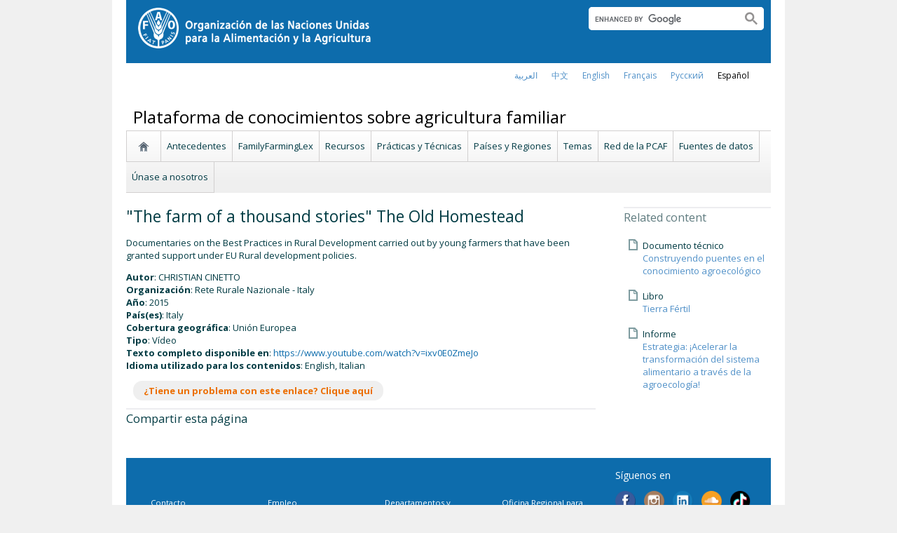

--- FILE ---
content_type: text/html; charset=utf-8
request_url: https://www.fao.org/family-farming/detail/es/c/381454/
body_size: 8427
content:
<!DOCTYPE html>
<html lang="es" xmlns="http://www.w3.org/1999/xhtml">
<head>

<meta charset="utf-8">
<!-- 
	FAO: Food and Agriculture Organization of the United Nations, for a world without hunger

	This website is powered by TYPO3 - inspiring people to share!
	TYPO3 is a free open source Content Management Framework initially created by Kasper Skaarhoj and licensed under GNU/GPL.
	TYPO3 is copyright 1998-2015 of Kasper Skaarhoj. Extensions are copyright of their respective owners.
	Information and contribution at http://typo3.org/
-->

<base href="https://www.fao.org/">
<link rel="shortcut icon" href="https://www.fao.org/fileadmin/templates/faoweb/images/icons/favicon.ico" type="image/x-icon; charset=binary">
<link rel="icon" href="https://www.fao.org/fileadmin/templates/faoweb/images/icons/favicon.ico" type="image/x-icon; charset=binary">

<meta name="generator" content="TYPO3 CMS">

<link rel="stylesheet" type="text/css" href="/typo3temp/stylesheet_d08e006347.css?1460386864" media="all">
<link rel="stylesheet" type="text/css" href="/fileadmin/templates/faoweb/fao_style.css?1670513129" media="all">
<link rel="stylesheet" type="text/css" href="/fileadmin/templates/faoweb/main.css?1481726836" media="all">
<link rel="stylesheet" type="text/css" href="/fileadmin/templates/faoweb/normalize.css?1361375585" media="all">
<link rel="stylesheet" type="text/css" href="https://fonts.googleapis.com/css?family=Open+Sans:400,600,700" media="all">
<link rel="stylesheet" type="text/css" href="/fileadmin/templates/faohome/fao2019/src/css/search.css?1629968534" media="all">
<link rel="stylesheet" type="text/css" href="/fileadmin/templates/faoweb/header_menu_subsite_style.css?1617027391" media="all">
<link rel="stylesheet" type="text/css" href="/fileadmin/templates/faoweb/subsite_menu.css?1528283229" media="all">
<link rel="stylesheet" type="text/css" href="/fileadmin/scripts/font-awesome/css/font-awesome.min.css?1477574853" media="all">
<link rel="stylesheet" type="text/css" href="/fileadmin/scripts/font-awesome/animation/font-awesome-animation.min.css?1473408174" media="all">
<link rel="stylesheet" type="text/css" href="/fileadmin/templates/ffkp/ffgp.css?1489527651" media="all">
<link rel="stylesheet" type="text/css" href="/fileadmin/scripts/jquery/plugin/colorbox_1.5.6/example4/colorbox.css?1396572798" media="all">
<link rel="stylesheet" type="text/css" href="/fileadmin/scripts/jcarousel/style.css?1478249037" media="all">
<link rel="stylesheet" type="text/css" href="/fileadmin/scripts/jquery/plugin/swiper/idangerous.swiper.css?1401195333" media="all">
<link rel="stylesheet" type="text/css" href="/fileadmin/templates/ffkp/js/sly/horizontal.css?1430308779" media="all">
<link rel="stylesheet" type="text/css" href="/fileadmin/scripts/jquery/slick-1.5.9/slick/slick.css?1448813874" media="all">
<link rel="stylesheet" type="text/css" href="/fileadmin/scripts/jquery/slick-1.5.9/slick/slick-theme.css?1448813874" media="all">



<script src="/fileadmin/templates/faoweb/scripts/main.js?1361376086" type="text/javascript"></script>
<script src="/fileadmin/templates/faoweb/scripts/plugins.js?1361376094" type="text/javascript"></script>
<script src="/fileadmin/scripts/jquery/jquery-1.8.3.min.js?1357917426" type="text/javascript"></script>
<script src="/fileadmin/templates/faoweb/scripts/vendor/modernizr-2.6.2.min.js?1361376133" type="text/javascript"></script>
<script src="/typo3conf/ext/rgaccordion/res/rgaccordion_jquery.js?1410873933" type="text/javascript"></script>
<script src="/fileadmin/templates/faoweb/scripts/comm_func.js?1587029449" type="text/javascript"></script>
<script src="/fileadmin/scripts/jquery/plugin/iosslider/jquery.iosslider.min.js?1363599115" type="text/javascript"></script>
<script src="/fileadmin/scripts/jquery/plugin/colorbox_1.5.6/jquery.colorbox-min.js?1396572798" type="text/javascript"></script>
<script src="/fileadmin/scripts/jcarousel/js/jcarousel.js?1420804036" type="text/javascript"></script>
<script src="/fileadmin/scripts/jquery/plugin/swiper/idangerous.swiper.js?1401195293" type="text/javascript"></script>
<script src="/fileadmin/scripts/jquery/sly/sly.min.js?1394450851" type="text/javascript"></script>
<script src="/fileadmin/scripts/jquery/sly/vendor-plugins.js?1394462487" type="text/javascript"></script>
<script src="/fileadmin/scripts/jquery/plugin/cookie/jquery.cookie.js?1496919906" type="text/javascript"></script>
<script src="/fileadmin/scripts/jquery/slick-1.5.9/slick/slick.min.js?1448813874" type="text/javascript"></script>


<title>"The farm of a thousand stories" The Old Homestead&nbsp;&#124; FAO</title><link rel="canonical" href="https://www.fao.org/family-farming/detail/es/c/381454/" /><link rel="alternate" hreflang="en" href="https://www.fao.org/family-farming/detail/en/c/381454/" /><link rel="alternate" hreflang="fr" href="https://www.fao.org/family-farming/detail/fr/c/381454/" /><link rel="alternate" hreflang="es" href="https://www.fao.org/family-farming/detail/es/c/381454/" /><link rel="alternate" hreflang="ar" href="https://www.fao.org/family-farming/detail/ar/c/381454/" /><link rel="alternate" hreflang="zh" href="https://www.fao.org/family-farming/detail/zh/c/381454/" /><link rel="alternate" hreflang="ru" href="https://www.fao.org/family-farming/detail/ru/c/381454/" /><!--[if lte IE 8]>
  <link rel="stylesheet" type="text/css" href="/fileadmin/templates/faoweb/fao_ie7_style.css" />
<![endif]--><script>if(navigator.platform == 'MacIntel' || navigator.platform == 'MacPPC'){$('head').append('<link rel="stylesheet" type="text/css" href="/fileadmin/templates/faoweb/fao_mac_style.css" />');}</script><link rel="image_src" href="https://www.fao.org/fileadmin/templates/faoweb/images/homescreen.gif" /><meta name="internet:breadcrumb" content="Themes_collector,Plataforma de conocimientos sobre agricultura familiar"><meta name="language" content="es">    <script src="/fileadmin/scripts/jquery.base64.js"></script>
    <script>!function(d,s,id){var js,fjs=d.getElementsByTagName(s)[0];if(!d.getElementById(id)){js=d.createElement(s);js.id=id;js.src="//platform.twitter.com/widgets.js";fjs.parentNode.insertBefore(js,fjs);}}(document,"script","twitter-wjs");</script>    <script type="text/javascript">
      (function() {
        var po = document.createElement('script'); po.type = 'text/javascript'; po.async = true;
        po.src = 'https://apis.google.com/js/plusone.js';
        var s = document.getElementsByTagName('script')[0]; s.parentNode.insertBefore(po, s);
      })();
    </script>
<script type="text/javascript">var switchTo5x=true;</script>
<script type="text/javascript" src="https://w.sharethis.com/button/buttons.js"></script>
<script type="text/javascript">stLight.options({publisher: "17383618-cd3e-4de5-a47c-d225525de574", publisherGA:"UA-40629982-3", onhover: false, doNotHash: true, doNotCopy: true, hashAddressBar: false});</script>

<!-- Google Tag Manager -->
<script type="text/javascript">
window.dataLayer = window.dataLayer || [];
window.dataLayer.push({
 'event': 'pageType',
 'cmsType': 'TYPO3'
 });

(function(w,d,s,l,i){w[l]=w[l]||[];w[l].push({'gtm.start':
new Date().getTime(),event:'gtm.js'});var f=d.getElementsByTagName(s)[0],
j=d.createElement(s),dl=l!='dataLayer'?'&l='+l:'';j.async=true;j.src=
'https://www.googletagmanager.com/gtm.js?id='+i+dl;f.parentNode.insertBefore(j,f);
})(window,document,'script','dataLayer','GTM-NHPTQQS');</script>
<!-- End Google Tag Manager -->
<meta name="google-site-verification" content="zB-tLVNkC_1LLXke_Ma8oeDFDOfsJVIJ2SDsyAdOZq8" />

<script type="text/javascript">
	/*<![CDATA[*/
<!--
function dyna_fef_select_elements_item(orig,dest){
                       $('#'+orig).change(function () {
                         var str = '';
                         $('#'+orig+' option:selected').each(function () {
                           str += '<div class="dyna_fef-select-elements-item">' + $(this).text() + '</div>';
                         });
                         str = str + '<div style="clear:both"></div>';
                         $('#'+dest).html(str);
                       })
                       .trigger('change');
                     }

// -->
	/*]]>*/
</script>

<script>if (typeof jQuery === 'undefined')document.write('<script type="text/javascript" src="https://www.fao.org/typo3conf/ext/dyna_fef/jquery/js/jquery-1.11.1.min.js"><\/script>');</script>
</head>
<body>


<!-- Google Tag Manager (noscript) -->
<noscript><iframe src="https://www.googletagmanager.com/ns.html?id=GTM-NHPTQQS"
height="0" width="0" style="display:none;visibility:hidden"></iframe></noscript>
<!-- End Google Tag Manager (noscript) -->

<!-- ###ADMIN-BAR### start --> <!-- ###ADMIN-BAR### end -->
<!-- ###APPLICATION-HEADER### start --> <!-- ###APPLICATION-HEADER### end -->
<div class="wrapper">
  <header class="header">
    <div class="fao-header-logo">
    <h1 id="logo-ltr" class="logo">FAO.org<a class="internal-link" title="FAO homepage" href="https://www.fao.org/home/es/"><img width="334" height="60" alt="" src="/fileadmin/templates/faoweb/images/FAO-logo-es-w.png"></a></h1>
    </div>

    <div class="fao-header-right">
    <div id="langs"><div class="tx-srlanguagemenu-pi1"><div class="NO"><a href="/family-farming/detail/ar/c/381454/"  >العربية</a></div><div class="NO"><a href="/family-farming/detail/zh/c/381454/"  >﻿中文</a></div><div class="NO"><a href="/family-farming/detail/en/c/381454/"  >english</a></div><div class="NO"><a href="/family-farming/detail/fr/c/381454/"  >français</a></div><div class="NO"><a href="/family-farming/detail/ru/c/381454/"  >Русский</a></div><div class="CUR"><a href="/family-farming/detail/es/c/381454/"  >Español</a></div></div></div>
       
       <div class="fao-header-search pull-right" id="search-subsite"><a id="c725653"></a><div id="c725651" class="csc-default" ><html class="gr__jqueryui_com"><head></head>
  <body data-gr-c-s-loaded="true">
      <script async src="https://cse.google.com/cse.js?cx=018170620143701104933:qq82jsfba7w"></script>
      <div class="search-container search-results-container"><div class="gcse-searchbox-only" data-resultsUrl="http://www.fao.org/common-pages/search/es/"></div></div>
  </body>
</html></div></div>
    </div>
    </header>
      
    
      <div id="nav-container">  
      <nav class="fao-subsite navbar-expand-lg">
         <!-- hidden as agreed with OCC Nov29 2019-->
        
           
      </nav>
    </div>

    
    <!-- ###BREADCRUMBS### start --> <!-- ###BREADCRUMBS### end -->
    <section id="top-banner"><div id="first-level-banner">Plataforma de conocimientos sobre agricultura familiar</div><nav id="subsiteMenu"><ul class="top-submenu"><li class="sub-home-link"><a href="/family-farming/es/" ><img src="https://www.fao.org/fileadmin/templates/faoweb/images/icons/home.png"></a></li><li><a href="/family-farming/background/es/"  >Antecedentes</a></li><li><a href="/family-farming/laws-public-policies/es/"  >FamilyFarmingLex</a></li><li><a href="/family-farming/resources/es/"  >Recursos</a></li><li><a href="/family-farming/from-the-field/es/"  >Prácticas y Técnicas</a></li><li><a href="/family-farming/countries/es/"  >Países y Regiones</a></li><li><a href="/family-farming/themes/es/"  >Temas</a></li><li><a href="/family-farming/network/es/"  >Red de la PCAF</a></li><li><a href="/family-farming/data-sources/es/"  >Fuentes de datos</a></li><li><a href="/family-farming/joinus/es/"  >Únase a nosotros</a></li></ul></nav></section>
  

    <section id="content">
      
      <div id="maincontent" class="main-internal"><a id="c626782"></a><div id="c309911" class="csc-default" ><div class="tx-dynafef-pi4">
		<script>
$(function(){
     if($("#fromto-date").text().length < 4){
         $("#fromto-date-container").remove();
     }
});
</script>
<div class="news-list">
<h1 >&quot;The farm of a thousand stories&quot; The Old Homestead</h1>
<h4  style='display:none;' ></h4>

<div class="item-desc"><p>Documentaries on the Best Practices in Rural Development carried out by young farmers that have been granted support under EU Rural development policies.</p></b></div>

<div  style='display:none;'   id="fromto-date-container"><span class="item-label"></span>&nbsp;<span id="fromto-date"> - </span></div>

<div  style='display:none;' ><span class="item-label"></span>: </div>

<div  style='display:none;' ><span class="item-label"></span>: </div>

<div  style='display:none;' ><span class="item-label"></span>: </div>

<div  style='display:none;' ><span class="item-label"></span>: </div>

<div  style='display:none;' ><span class="item-label"></span>: </div>

<div  style='display:none;' ><span class="item-label"></span>: </div>

<div  style='display:none;' ><span class="item-label"></span>: </div>

<div  style='display:none;' ><span class="item-label"></span>: </div>

<div  style='display:none;' ><span class="item-label"></span>: </div>

<div  style='display:none;' ><span class="item-label"></span>: </div>

<div ><span class="item-label">Autor</span>: CHRISTIAN CINETTO</div>

<div  style='display:none;' ><span class="item-label"></span>: </div>

<div ><span class="item-label">Organización</span>: Rete Rurale Nazionale - Italy</div>

<div  style='display:none;' ><span class="item-label"></span>: </div>

<div ><span class="item-label">Año</span>: 2015</div>

<div  style='display:none;' ><span class="item-label"></span>: </div>

<div ><span class="item-label">País(es)</span>: Italy</div>

<div ><span class="item-label">Cobertura geográfica</span>: Unión Europea</div>

<div ><span class="item-label">Tipo</span>: Vídeo</div>
<div ><span class="item-label">Texto completo disponible en</span>: <a href='https://www.youtube.com/watch?v=ixv0E0ZmeJo' target='_blank'>https://www.youtube.com/watch?v=ixv0E0ZmeJo</a></div>

<div ><span class="item-label">Idioma utilizado para los contenidos</span>: English, Italian</div>

<div  style='display:none;' ><span class="item-label"></span>: </div>
<br>
<div><span class="item-label"><a id="tellus" href="#">¿Tiene un problema con este enlace? Clique aquí</a></span></div>

</div>
<style>
    .item-label{font-weight:bold;}

    a#tellus {
        background-color: rgba(239,239,239,1);
        border-radius: 13px;
        padding: 5px 15px;
        color: #ec6e00;
        margin-left: 10px;
    }
</style>
<script>
    function tellusClick(event){
        event.preventDefault();
        
        var uidRegex=/http:\/\/[a-z\-\.]*\/family-farming\/detail\/en\/c\/(\d+)\//;
        var uid=window.location.href.replace(uidRegex, "$1");

        window.location= "mailto:Family-Farming@fao.org?subject=Family%20Farming%20Knowledge%20Platform%20-%20Reporting%20link%20pronblem%20at%20"+uid+"&bcc=Nathalie.Santini@fao.org,Teodor.Dosa@fao.org&body=Family%20Farming%20Knowledge%20Platform%0AProblems%20with%20the%20links%20at%3A%0A"+window.location.href
    }


$(function(){
   if($("#fomto-date").text().trim().length<1){
          $("#fomto-date-container").hide();
   }

   $("#tellus").click(tellusClick);
});
</script>

	</div>
	</div><div class="sharethis-container container">
<style>
.social_button {
    padding-bottom: 10px;
    float:left;
}
.st_fblike_hcount span{margin-top:0px !important;}

span.stButton_gradient.stHBubble {
    display: none!important;
}

</style>
<h3>Compartir esta página</h3>
<div class="sharethis">
<div class='st_fblike_hcount social_button' displayText='Facebook Like'></div>
<div class='st_facebook_hcount social_button' displayText='Facebook'></div>
<div class='st_twitter_hcount social_button' displayText='Tweet' st_via='FAO'></div>
<div class='st_linkedin_hcount social_button' displayText='LinkedIn'></div>
</div>
</div>
</div>
      <aside id="rightcolumn" class="rightcolumn-internal"><div id="c468874" class="csc-default" ><div class="csc-header csc-header-n1"><h3 class="csc-firstHeader">Related content</h3></div></div><div id="c468870" class="csc-default" ><div class="tx-dynalist-pi1">
		
<div class="news-list"><div class='tx-dynalist-pi1-recordlist tx-dynalist-pi1-recordlist-1'>
<div class="list-block doc-icon">Documento técnico<br><a  href='/family-farming/detail/es/c/1738853/'  title='Title'>Construyendo puentes en el conocimiento agroecológico</a></div>
</div>
<div class='tx-dynalist-pi1-recordlist tx-dynalist-pi1-recordlist-0'>
<div class="list-block doc-icon">Libro<br><a  href='/family-farming/detail/es/c/1741926/'  title='Title'>Tierra Fértil</a></div>
</div>
<div class='tx-dynalist-pi1-recordlist tx-dynalist-pi1-recordlist-1'>
<div class="list-block doc-icon">Informe<br><a  href='/family-farming/detail/es/c/1697428/'  title='Title'>Estrategia: ¡Acelerar la transformación del sistema alimentario a través de la agroecología!</a></div>
</div>
</div>


	</div>
	</div></aside>
      <div class="clear"></div>
    </section>
  <!-- ###CONTENT-BORDER### start --> <!-- ###CONTENT-BORDER### end -->  
  
  
  <footer>
        <div id="system-links"><a id="c207271"></a><div id="c175119" class="csc-default" ><ul> <li> <a href="https://www.fao.org/contact-us/es/" target="_top" >Contacto</a></li> <li><a href="https://www.fao.org/contact-us/terms/es/" target="_top" >Términos y condiciones</a></li><li><a href="https://www.fao.org/contact-us/data-protection-and-privacy/es/" target="_top" >Protección de datos y privacidad</a></li> <li>Alerta de estafa</li> <li><a href="https://www.fao.org/audit-and-investigations/reporting-misconduct/es" title="Opens external link in new window" target="_blank" class="external-link-new-window" >Reportar mala conducta</a></li> <li><a href="https://www.fao.org/transparency/en" target="_blank" >Transparencia y rendición de cuentas</a></li> </ul><ul> <li><a href="https://www.fao.org/employment/es" title="Opens external link in new window" target="_top" class="external-link-new-window" >Empleo</a> </li> <li>Adquisiciones</li> <li><a href="/unfao/govbodies/gsbhome/es/" target="_top" >Órganos rectores</a></li> <li><a href="https://www.fao.org/about/who-we-are/departments/office-of-the-inspector-general/es/" target="_top" class="external-link-new-window">Oficina del Inspector General</a></li> <li><a href="https://www.fao.org/evaluation/es" title="Opens external link in new window" target="_top" class="external-link-new-window" >Evaluación</a></li> <li><a href="https://www.fao.org/legal/home/legal-office/es/" target="_top" class="external-link-new-window">Oficina Jurídica</a></li><li><a href="https://www.fao.org/ethics/en/" target="_top" class="external-link-new-window">Oficina de Ética</a></li> </ul></div><a id="c207289"></a><div id="c197794" class="csc-default" ><ul><li><a href="https://www.fao.org/about/org-chart/es/" title="Opens external link in new window" target="_top" class="external-link-new-window">Departamentos y oficinas de la FAO</a></li></ul><ul><li><a href="https://www.fao.org/africa/en/" target="_top">Oficina Regional para África</a></li><li><a href="https://www.fao.org/asiapacific/en/" target="_top">Oficina Regional para Asia y el Pacífico</a></li><li><a href="https://www.fao.org/europe/en/" target="_top">Oficina Regional para Europa y Asia Central</a></li><li>Oficina Regional para América Latina y el Caribe</li><li><a href="https://www.fao.org/neareast/en/" target="_top">Oficina Regional para el Cercano Oriente y África del Norte</a></li><li><a href="/index.php?id=39133&amp;L=2#c207628" >Oficinas subregionales</a></li></ul></div></div>
        <div id="social-networks"><div id="c769194" class="csc-default" ><style>
 #wechat-modal {
    position: fixed;
    left: 0;
    top: 0;
    z-index: 111111111;
    width: 100%;
    height: 100%;
    background-color: rgba(0,0,0,0.3);
 }

 #wechat-modal .wechat-content{
   margin:100px auto;
   width:20%;
 }

 #wechat-modal .wechat-button {
    background-color: #ffffff;
    color: 000000;
    padding: 10px 15px 0;
    text-align: right;
    font-size: large;
    font-family: sans-serif;
    font-weight: 900;
 }

 #wechat-modal .wechat-button .close{
   cursor: pointer;
 }

 #wechat-modal .wechat-image img{
   width:100%;
 }

 .hide{
   display:none;
 }

</style>
<script>
$( document ).ready(function() {
  $("#wechat-modal").appendTo("body");

  $("#c197797").find("#social-wechat").on("click", function(){
    $("#wechat-modal").fadeIn();
  });

  $("#wechat-modal").find(".close").on("click", function(){
    $("#wechat-modal").fadeOut();
  });

  $("#wechat-modal").on("click", function(){
    $("#wechat-modal").fadeOut();
  });
 
});
</script>

<div id="wechat-modal" class="hide">
    <div class="wechat-content">
        <div class="wechat-group">
            <div class="wechat-button"><span class="close">X</span></div> 
            <div class="wechat-image"><img src="/fileadmin/templates/faohome/fao2019/src/images/Wechat_QR.jpg" alt=""></div>
       </div>
     </div>
</div>
</div><a id="c207335"></a><div id="c197797" class="csc-default" ><div class="csc-header csc-header-n2"><h4>Síguenos en</h4></div><p class="bodytext"> <a href="https://www.facebook.com/pages/Food-and-Agriculture-Organization-of-the-United-Nations-FAO/46370758585?ref=mf" target="_blank" class="external-link-new-window" ><img height="32" width="32" src="/uploads/RTEmagicC_facebook_26.png.png" alt="facebook" title="facebook" /></a>&nbsp; &nbsp; <a href="https://instagram.com/fao/" target="_blank" class="external-link-new-window" ><img height="32" width="32" alt="Instagram" title="Instagram" src="/uploads/RTEmagicC_456950478f.png.png" /></a>&nbsp; &nbsp; <a href="https://www.linkedin.com/company/fao" target="_blank" class="external-link-new-window" ><img height="32" width="32" src="/uploads/RTEmagicC_linkedin_07.png.png" alt="LinkedIn" title="LinkedIn" /></a>&nbsp; &nbsp; <a href="https://soundcloud.com/unfao" target="_blank" class="external-link-new-window" ><img height="32" width="32" alt="SoundCloud" title="SoundCloud" src="/uploads/RTEmagicC_2e22811972.png.png" /></a>&nbsp; &nbsp; <a href="https://www.tiktok.com/@fao" target="_blank" class="external-link-new-window" > <img height="32" width="33" src="/uploads/RTEmagicC_734829c937.png.png" alt="" /></a>&nbsp; &nbsp;&nbsp;<a alt="TouTiao" href="https://www.toutiao.com/c/user/token/MS4wLjABAAAAddfBLLYL2GZzXAetR_paFVV1-M4fdAWpUxiROxuOpl7pDGuXLCGfYg_VOogU135J/?wid=1621947153152" target="_blank" title="TouTiao"><img height="32" width="32" src="/fileadmin/templates/faoweb/images/icons/toutiao.png" alt="" /></a>&nbsp; &nbsp;&nbsp;<a alt="WeChat" title="WeChat" data-toggle="modal" data-target="#wechat-modal" id="social-wechat"><img height="32" width="32" src="/uploads/RTEmagicC_84191c1e69.png.png" alt="" /></a>&nbsp; &nbsp;&nbsp;<a href="https://www.weibo.com/unfao" target="_blank" class="external-link-new-window" ><img height="32" width="32" src="/fileadmin/templates/faoweb/images/icons/weibo.png" alt="Weibo" title="Weibo" /></a>&nbsp; &nbsp; <a href="https://bit.ly/3NdxmJU" target="_blank" class="external-link-new-window" ><img src="/uploads/RTEmagicC_fcf6849fbf.png.png" width="31" height="31" alt="" /></a>&nbsp; &nbsp; <a href="https://x.com/FAOenEspanol" target="_blank" class="external-link-new-window" ><img src="/uploads/RTEmagicC_twitter-x.png.png" width="31" height="31" alt="" /></a>&nbsp; &nbsp; <a href="https://www.youtube.com/user/FAOoftheUN" target="_blank" class="external-link-new-window"><img height="32" width="32" src="/uploads/RTEmagicC_youtube_51.png.png" alt="YouTube" title="YouTube" /></a></p></div></div><div class="clear"></div>
        <div id="copyright"><div class="en">© FAO,&nbsp;2026</div></div><div class="clear"></div>
      
  </footer>
</div>
<div id="c245967" class="csc-default" ><!-- Google Analytics -->
<script>
(function(i,s,o,g,r,a,m){i['GoogleAnalyticsObject']=r;i[r]=i[r]||function(){
(i[r].q=i[r].q||[]).push(arguments)},i[r].l=1*new Date();a=s.createElement(o),
m=s.getElementsByTagName(o)[0];a.async=1;a.src=g;m.parentNode.insertBefore(a,m)
})(window,document,'script','//www.google-analytics.com/analytics.js','_gaTracker');

  _gaTracker('create', 'UA-16957842-1', 'fao.org');
  _gaTracker('send', 'pageview');

<!-- Removed Commented lines here -->

  _gaTracker('create', 'UA-16957552-1', {'name':'allSites'});
  _gaTracker('allSites.send', 'pageview');

</script>
<!-- End Google Analytics -->


<!-- Commented because send double counting to rollup now that we are using the new GTM
  _gaTracker('create', 'UA-16796074-1', {'name':'allTracker'});
  _gaTracker('allTracker.send', 'pageview');
-->  <!-- End commented -->

<!-- Google Events Trackers -->
  <script>
    $(document).ready(function() {
      $('.carousel-caption').on('click', function() { 
        var title='Main Slider - '+$(this).find('h3').text();
        var href=$(this).find('a').attr('href');
       // console.log(href);
        _gaTracker('send', 'event', {
          eventCategory: title,
          eventAction: 'click',
          eventLabel: href,
          transport: 'beacon'
        });
      }); 
     
    
      $('a').not('[href$=".pdf"]').on('click', function() { 
        _gaTracker('send', 'event', this.href, 'click', $(this).text());  
        _gaTracker('allTracker.send', 'event', this.href, 'click', $(this).text()); 
        _gaTracker('allSites.send', 'event', this.href, 'click', $(this).text());         
      });    
      $('a[href$=".pdf"]').on('click', function() { 
        _gaTracker('send', 'event', this.href, 'pdf', $(this).text());  
        _gaTracker('allTracker.send', 'event', this.href, 'pdf', $(this).text()); 
        _gaTracker('allSites.send', 'event', this.href, 'pdf', $(this).text());         
      }); 
      $('.social-column').find('a').each(function(){
        $(this).on('click', function() { 
          _gaTracker('send', 'event', this.href, 'click-social', 'social-footer');  
          _gaTracker('allTracker.send', 'event', this.href, 'click-social', 'social-footer'); 
          _gaTracker('allSites.send', 'event', this.href, 'click-social', 'social-footer');   
        });  
      });  
    
      //*****************************************************************
      //     This script is used and customized to measure the page scroll / interaction with Google Universal Analytics.
      //*****************************************************************
      /** Predefined variables **/
      EventNONInteraction = false; // This variable determines the event will be a noninertact event or not
      Frequency = 10; // This variable determines the Frequency the event will be fired, MAKE SURE THE NUMBER ENTERED CAN BE DIVIDED BY 100 (10 means each 10 precent the event will fire)
      
      GA_EventCategory = 'Page Interaction'; // Google Analytics event category
      GA_EventAction = 'Scroll Down'; // Google Analytics event action.
      
      /************ DON'T EDIT BELOW THIS PART ************/
      _frequency = Frequency;
      _repentance = 100 / Frequency;
      var _scrollMatrix = new Array();
      for (ix = 0; ix < _repentance; ix++) {
        _scrollMatrix[ix] = [_frequency, 'false'];
        _frequency = Frequency + _frequency;
      }
      $(document).scroll(function (e) {
        for (iz = 0; iz < _scrollMatrix.length; iz++) {
          if (($(window).scrollTop() + $(window).height() >= $(document).height() * _scrollMatrix[iz][0] / 100) && (_scrollMatrix[iz][1] == 'false')) {
            _scrollMatrix[iz][1] = 'true';
            _gaTracker('send', 'event', GA_EventCategory, GA_EventAction, _scrollMatrix[iz][0] + '%', {'nonInteraction': 1});
          }
        }
      });

    });
  </script>
 <!-- Google Events Trackers -->


</div>



<script>
   
$(document).ready(function() {

   var addthis_config = {
      data_ga_property: 'UA-41502831-3',
      data_ga_social: true
   };
   
  $('div.st_facebook_hcount').on('click', function() {   
    
    _gaTracker('allThemesTracker.send', {
     'hitType': 'event',
     'eventCategory': 'facebook share',
     'eventAction': 'click2',
     'eventLabel': 'facebook share',
     'page' : $(location).attr('href'),
     'eventValue': 1
    });   
     
    _gaTracker('allThemesTracker.send', {
      'hitType': 'social',
      'socialNetwork': 'facebook share',
      'socialAction': 'sharethis',
      'socialTarget': $(location).attr('href'),
      'page': $(location).attr('href')
    });
        
  });
  
  $('div.st_twitter_hcount').on('click', function() {   
    _gaTracker('allThemesTracker.send', {
     'hitType': 'event',
     'eventCategory': 'twitter share',
     'eventAction': 'click2',
     'eventLabel': 'twitter share',
     'page' : $(location).attr('href'),
     'eventValue': 1
    });   
     
    _gaTracker('allThemesTracker.send', {
      'hitType': 'social',
      'socialNetwork': 'twitter share',
      'socialAction': 'sharethis',
      'socialTarget': $(location).attr('href'),
      'page': $(location).attr('href')
    });
  });   
  
  
  $('div.st_linkedin_hcount').on('click', function() {   
    _gaTracker('allThemesTracker.send', {
     'hitType': 'event',
     'eventCategory': 'linkedin share',
     'eventAction': 'click2',
     'eventLabel': 'linkedin share',
     'page' : $(location).attr('href'),
     'eventValue': 1
    });   
     
    _gaTracker('allThemesTracker.send', {
      'hitType': 'social',
      'socialNetwork': 'linkedin share',
      'socialAction': 'sharethis',
      'socialTarget': $(location).attr('href'),
      'page': $(location).attr('href')
    });
  });   
});
</script><script>
$(document).ready(function() {
   $('#social-networks').find('a').each(function(){
    $(this).on('click', function() { 
    _gaTracker('send', 'event', this.href, 'click-social', 'social-footer');  
    _gaTracker('allTracker.send', 'event', this.href, 'click-social', 'social-footer'); 
    _gaTracker('allSites.send', 'event', this.href, 'click-social', 'social-footer');   
   });  
  });
});
</script>

</body>
</html>